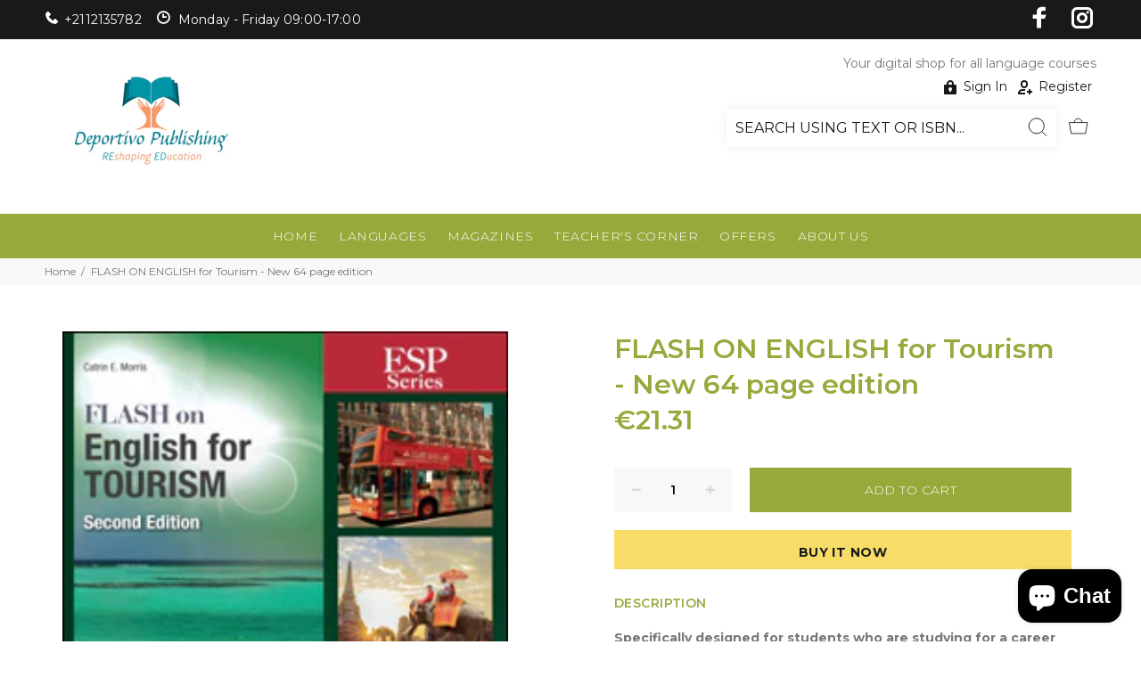

--- FILE ---
content_type: text/javascript; charset=utf-8
request_url: https://deportivopublishing.com/products/flash-on-english-for-tourism-new-64-page-edition.js
body_size: 737
content:
{"id":4372180566105,"title":"FLASH ON ENGLISH  for Tourism - New 64 page edition","handle":"flash-on-english-for-tourism-new-64-page-edition","description":"\u003cdiv\u003e\u003cstrong\u003eSpecifically designed for students who are studying for a career in the tourism industry. It introduces the vocabulary and the language\u003c\/strong\u003e\u003c\/div\u003e\n\u003cdiv\u003e\u003cstrong\u003efunctions specific to this language sector, and includes practice exercises in all four skills.\u003c\/strong\u003e\u003c\/div\u003e\n\u003cbr\u003e\n\u003cdiv\u003e\u003cstrong\u003eCoursebooks\u003c\/strong\u003e\u003c\/div\u003e\n\u003cdiv\u003e• Free-standing modules cover the major content areas required by the particular profession.\u003c\/div\u003e\n\u003cdiv\u003e• Exercises and activities practice language functions and encourage vocabulary acquisition.\u003c\/div\u003e\n\u003cdiv\u003e• Recordings in MP3 format available online.\u003c\/div\u003e\n\u003cdiv\u003e \u003c\/div\u003e\n\u003cdiv\u003e\u003cstrong\u003eOnline Teacher’s Resources\u003c\/strong\u003e\u003c\/div\u003e\n\u003cdiv\u003e• Teacher’s Answer Key and transcripts of all recordings.\u003c\/div\u003e\n\u003cdiv\u003e• All listening material in MP3 format.\u003c\/div\u003e\n\u003cdiv\u003e\u003c\/div\u003e\n\u003cdiv\u003e\u003ca href=\"https:\/\/cdn.shopify.com\/s\/files\/1\/1417\/8232\/files\/Tourism_Answer_Key_IIedition_d890f338-8a2d-463c-8d8a-2c6b6f71642c.pdf?v=1583926489\" target=\"_blank\" rel=\"noopener noreferrer\"\u003e\u003cspan style=\"text-decoration: underline; color: #3d557e;\"\u003e\u003cem\u003e\u003cstrong\u003eTeacher's Guide\u003c\/strong\u003e\u003c\/em\u003e\u003c\/span\u003e\u003c\/a\u003e\u003c\/div\u003e","published_at":"2019-12-03T09:35:40+02:00","created_at":"2019-12-03T09:52:54+02:00","vendor":"ELI","type":"ESP","tags":["ESP","METHOD"],"price":2131,"price_min":2131,"price_max":2131,"available":true,"price_varies":false,"compare_at_price":null,"compare_at_price_min":0,"compare_at_price_max":0,"compare_at_price_varies":false,"variants":[{"id":31212436324441,"title":"Default Title","option1":"Default Title","option2":null,"option3":null,"sku":"","requires_shipping":true,"taxable":true,"featured_image":null,"available":true,"name":"FLASH ON ENGLISH  for Tourism - New 64 page edition","public_title":null,"options":["Default Title"],"price":2131,"weight":0,"compare_at_price":null,"inventory_quantity":-1,"inventory_management":null,"inventory_policy":"deny","barcode":"9788853622303","requires_selling_plan":false,"selling_plan_allocations":[]}],"images":["\/\/cdn.shopify.com\/s\/files\/1\/1417\/8232\/products\/W01197_01.jpg?v=1575359574"],"featured_image":"\/\/cdn.shopify.com\/s\/files\/1\/1417\/8232\/products\/W01197_01.jpg?v=1575359574","options":[{"name":"Title","position":1,"values":["Default Title"]}],"url":"\/products\/flash-on-english-for-tourism-new-64-page-edition","media":[{"alt":null,"id":5654434447449,"position":1,"preview_image":{"aspect_ratio":0.706,"height":340,"width":240,"src":"https:\/\/cdn.shopify.com\/s\/files\/1\/1417\/8232\/products\/W01197_01.jpg?v=1575359574"},"aspect_ratio":0.706,"height":340,"media_type":"image","src":"https:\/\/cdn.shopify.com\/s\/files\/1\/1417\/8232\/products\/W01197_01.jpg?v=1575359574","width":240}],"requires_selling_plan":false,"selling_plan_groups":[]}